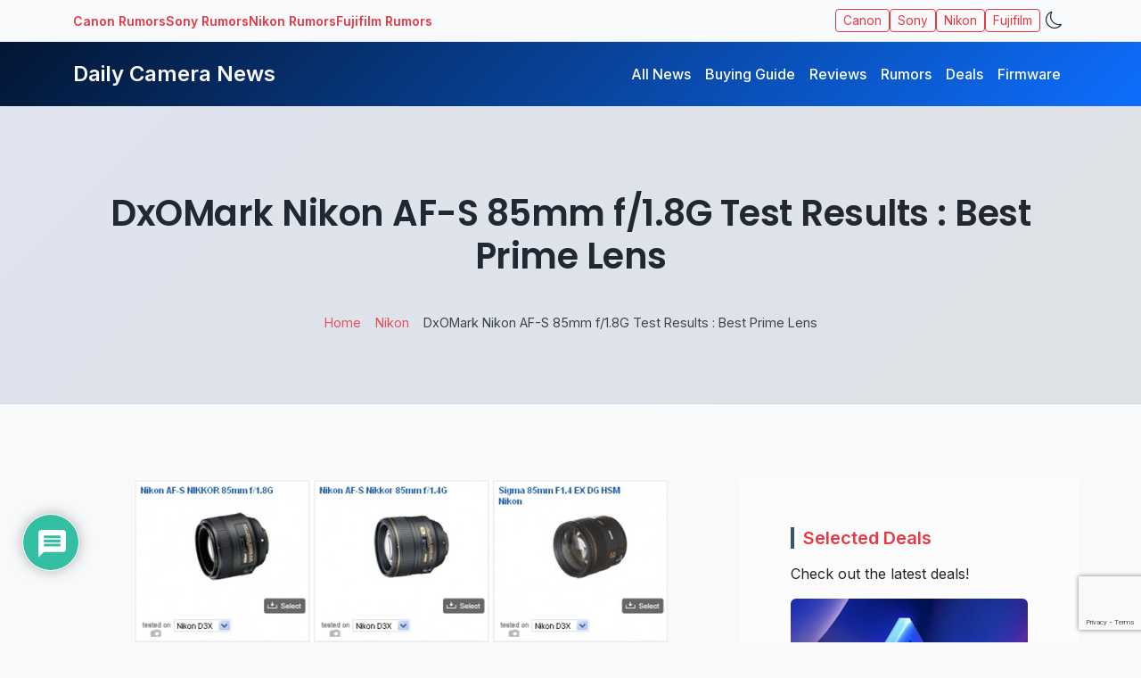

--- FILE ---
content_type: text/html; charset=utf-8
request_url: https://www.google.com/recaptcha/api2/anchor?ar=1&k=6LfIl-IpAAAAANCVLoh5DYM-bMSVPXDH6mlRdmvQ&co=aHR0cHM6Ly93d3cuZGFpbHljYW1lcmFuZXdzLmNvbTo0NDM.&hl=en&v=PoyoqOPhxBO7pBk68S4YbpHZ&size=invisible&anchor-ms=20000&execute-ms=30000&cb=3acs00iahuq7
body_size: 48485
content:
<!DOCTYPE HTML><html dir="ltr" lang="en"><head><meta http-equiv="Content-Type" content="text/html; charset=UTF-8">
<meta http-equiv="X-UA-Compatible" content="IE=edge">
<title>reCAPTCHA</title>
<style type="text/css">
/* cyrillic-ext */
@font-face {
  font-family: 'Roboto';
  font-style: normal;
  font-weight: 400;
  font-stretch: 100%;
  src: url(//fonts.gstatic.com/s/roboto/v48/KFO7CnqEu92Fr1ME7kSn66aGLdTylUAMa3GUBHMdazTgWw.woff2) format('woff2');
  unicode-range: U+0460-052F, U+1C80-1C8A, U+20B4, U+2DE0-2DFF, U+A640-A69F, U+FE2E-FE2F;
}
/* cyrillic */
@font-face {
  font-family: 'Roboto';
  font-style: normal;
  font-weight: 400;
  font-stretch: 100%;
  src: url(//fonts.gstatic.com/s/roboto/v48/KFO7CnqEu92Fr1ME7kSn66aGLdTylUAMa3iUBHMdazTgWw.woff2) format('woff2');
  unicode-range: U+0301, U+0400-045F, U+0490-0491, U+04B0-04B1, U+2116;
}
/* greek-ext */
@font-face {
  font-family: 'Roboto';
  font-style: normal;
  font-weight: 400;
  font-stretch: 100%;
  src: url(//fonts.gstatic.com/s/roboto/v48/KFO7CnqEu92Fr1ME7kSn66aGLdTylUAMa3CUBHMdazTgWw.woff2) format('woff2');
  unicode-range: U+1F00-1FFF;
}
/* greek */
@font-face {
  font-family: 'Roboto';
  font-style: normal;
  font-weight: 400;
  font-stretch: 100%;
  src: url(//fonts.gstatic.com/s/roboto/v48/KFO7CnqEu92Fr1ME7kSn66aGLdTylUAMa3-UBHMdazTgWw.woff2) format('woff2');
  unicode-range: U+0370-0377, U+037A-037F, U+0384-038A, U+038C, U+038E-03A1, U+03A3-03FF;
}
/* math */
@font-face {
  font-family: 'Roboto';
  font-style: normal;
  font-weight: 400;
  font-stretch: 100%;
  src: url(//fonts.gstatic.com/s/roboto/v48/KFO7CnqEu92Fr1ME7kSn66aGLdTylUAMawCUBHMdazTgWw.woff2) format('woff2');
  unicode-range: U+0302-0303, U+0305, U+0307-0308, U+0310, U+0312, U+0315, U+031A, U+0326-0327, U+032C, U+032F-0330, U+0332-0333, U+0338, U+033A, U+0346, U+034D, U+0391-03A1, U+03A3-03A9, U+03B1-03C9, U+03D1, U+03D5-03D6, U+03F0-03F1, U+03F4-03F5, U+2016-2017, U+2034-2038, U+203C, U+2040, U+2043, U+2047, U+2050, U+2057, U+205F, U+2070-2071, U+2074-208E, U+2090-209C, U+20D0-20DC, U+20E1, U+20E5-20EF, U+2100-2112, U+2114-2115, U+2117-2121, U+2123-214F, U+2190, U+2192, U+2194-21AE, U+21B0-21E5, U+21F1-21F2, U+21F4-2211, U+2213-2214, U+2216-22FF, U+2308-230B, U+2310, U+2319, U+231C-2321, U+2336-237A, U+237C, U+2395, U+239B-23B7, U+23D0, U+23DC-23E1, U+2474-2475, U+25AF, U+25B3, U+25B7, U+25BD, U+25C1, U+25CA, U+25CC, U+25FB, U+266D-266F, U+27C0-27FF, U+2900-2AFF, U+2B0E-2B11, U+2B30-2B4C, U+2BFE, U+3030, U+FF5B, U+FF5D, U+1D400-1D7FF, U+1EE00-1EEFF;
}
/* symbols */
@font-face {
  font-family: 'Roboto';
  font-style: normal;
  font-weight: 400;
  font-stretch: 100%;
  src: url(//fonts.gstatic.com/s/roboto/v48/KFO7CnqEu92Fr1ME7kSn66aGLdTylUAMaxKUBHMdazTgWw.woff2) format('woff2');
  unicode-range: U+0001-000C, U+000E-001F, U+007F-009F, U+20DD-20E0, U+20E2-20E4, U+2150-218F, U+2190, U+2192, U+2194-2199, U+21AF, U+21E6-21F0, U+21F3, U+2218-2219, U+2299, U+22C4-22C6, U+2300-243F, U+2440-244A, U+2460-24FF, U+25A0-27BF, U+2800-28FF, U+2921-2922, U+2981, U+29BF, U+29EB, U+2B00-2BFF, U+4DC0-4DFF, U+FFF9-FFFB, U+10140-1018E, U+10190-1019C, U+101A0, U+101D0-101FD, U+102E0-102FB, U+10E60-10E7E, U+1D2C0-1D2D3, U+1D2E0-1D37F, U+1F000-1F0FF, U+1F100-1F1AD, U+1F1E6-1F1FF, U+1F30D-1F30F, U+1F315, U+1F31C, U+1F31E, U+1F320-1F32C, U+1F336, U+1F378, U+1F37D, U+1F382, U+1F393-1F39F, U+1F3A7-1F3A8, U+1F3AC-1F3AF, U+1F3C2, U+1F3C4-1F3C6, U+1F3CA-1F3CE, U+1F3D4-1F3E0, U+1F3ED, U+1F3F1-1F3F3, U+1F3F5-1F3F7, U+1F408, U+1F415, U+1F41F, U+1F426, U+1F43F, U+1F441-1F442, U+1F444, U+1F446-1F449, U+1F44C-1F44E, U+1F453, U+1F46A, U+1F47D, U+1F4A3, U+1F4B0, U+1F4B3, U+1F4B9, U+1F4BB, U+1F4BF, U+1F4C8-1F4CB, U+1F4D6, U+1F4DA, U+1F4DF, U+1F4E3-1F4E6, U+1F4EA-1F4ED, U+1F4F7, U+1F4F9-1F4FB, U+1F4FD-1F4FE, U+1F503, U+1F507-1F50B, U+1F50D, U+1F512-1F513, U+1F53E-1F54A, U+1F54F-1F5FA, U+1F610, U+1F650-1F67F, U+1F687, U+1F68D, U+1F691, U+1F694, U+1F698, U+1F6AD, U+1F6B2, U+1F6B9-1F6BA, U+1F6BC, U+1F6C6-1F6CF, U+1F6D3-1F6D7, U+1F6E0-1F6EA, U+1F6F0-1F6F3, U+1F6F7-1F6FC, U+1F700-1F7FF, U+1F800-1F80B, U+1F810-1F847, U+1F850-1F859, U+1F860-1F887, U+1F890-1F8AD, U+1F8B0-1F8BB, U+1F8C0-1F8C1, U+1F900-1F90B, U+1F93B, U+1F946, U+1F984, U+1F996, U+1F9E9, U+1FA00-1FA6F, U+1FA70-1FA7C, U+1FA80-1FA89, U+1FA8F-1FAC6, U+1FACE-1FADC, U+1FADF-1FAE9, U+1FAF0-1FAF8, U+1FB00-1FBFF;
}
/* vietnamese */
@font-face {
  font-family: 'Roboto';
  font-style: normal;
  font-weight: 400;
  font-stretch: 100%;
  src: url(//fonts.gstatic.com/s/roboto/v48/KFO7CnqEu92Fr1ME7kSn66aGLdTylUAMa3OUBHMdazTgWw.woff2) format('woff2');
  unicode-range: U+0102-0103, U+0110-0111, U+0128-0129, U+0168-0169, U+01A0-01A1, U+01AF-01B0, U+0300-0301, U+0303-0304, U+0308-0309, U+0323, U+0329, U+1EA0-1EF9, U+20AB;
}
/* latin-ext */
@font-face {
  font-family: 'Roboto';
  font-style: normal;
  font-weight: 400;
  font-stretch: 100%;
  src: url(//fonts.gstatic.com/s/roboto/v48/KFO7CnqEu92Fr1ME7kSn66aGLdTylUAMa3KUBHMdazTgWw.woff2) format('woff2');
  unicode-range: U+0100-02BA, U+02BD-02C5, U+02C7-02CC, U+02CE-02D7, U+02DD-02FF, U+0304, U+0308, U+0329, U+1D00-1DBF, U+1E00-1E9F, U+1EF2-1EFF, U+2020, U+20A0-20AB, U+20AD-20C0, U+2113, U+2C60-2C7F, U+A720-A7FF;
}
/* latin */
@font-face {
  font-family: 'Roboto';
  font-style: normal;
  font-weight: 400;
  font-stretch: 100%;
  src: url(//fonts.gstatic.com/s/roboto/v48/KFO7CnqEu92Fr1ME7kSn66aGLdTylUAMa3yUBHMdazQ.woff2) format('woff2');
  unicode-range: U+0000-00FF, U+0131, U+0152-0153, U+02BB-02BC, U+02C6, U+02DA, U+02DC, U+0304, U+0308, U+0329, U+2000-206F, U+20AC, U+2122, U+2191, U+2193, U+2212, U+2215, U+FEFF, U+FFFD;
}
/* cyrillic-ext */
@font-face {
  font-family: 'Roboto';
  font-style: normal;
  font-weight: 500;
  font-stretch: 100%;
  src: url(//fonts.gstatic.com/s/roboto/v48/KFO7CnqEu92Fr1ME7kSn66aGLdTylUAMa3GUBHMdazTgWw.woff2) format('woff2');
  unicode-range: U+0460-052F, U+1C80-1C8A, U+20B4, U+2DE0-2DFF, U+A640-A69F, U+FE2E-FE2F;
}
/* cyrillic */
@font-face {
  font-family: 'Roboto';
  font-style: normal;
  font-weight: 500;
  font-stretch: 100%;
  src: url(//fonts.gstatic.com/s/roboto/v48/KFO7CnqEu92Fr1ME7kSn66aGLdTylUAMa3iUBHMdazTgWw.woff2) format('woff2');
  unicode-range: U+0301, U+0400-045F, U+0490-0491, U+04B0-04B1, U+2116;
}
/* greek-ext */
@font-face {
  font-family: 'Roboto';
  font-style: normal;
  font-weight: 500;
  font-stretch: 100%;
  src: url(//fonts.gstatic.com/s/roboto/v48/KFO7CnqEu92Fr1ME7kSn66aGLdTylUAMa3CUBHMdazTgWw.woff2) format('woff2');
  unicode-range: U+1F00-1FFF;
}
/* greek */
@font-face {
  font-family: 'Roboto';
  font-style: normal;
  font-weight: 500;
  font-stretch: 100%;
  src: url(//fonts.gstatic.com/s/roboto/v48/KFO7CnqEu92Fr1ME7kSn66aGLdTylUAMa3-UBHMdazTgWw.woff2) format('woff2');
  unicode-range: U+0370-0377, U+037A-037F, U+0384-038A, U+038C, U+038E-03A1, U+03A3-03FF;
}
/* math */
@font-face {
  font-family: 'Roboto';
  font-style: normal;
  font-weight: 500;
  font-stretch: 100%;
  src: url(//fonts.gstatic.com/s/roboto/v48/KFO7CnqEu92Fr1ME7kSn66aGLdTylUAMawCUBHMdazTgWw.woff2) format('woff2');
  unicode-range: U+0302-0303, U+0305, U+0307-0308, U+0310, U+0312, U+0315, U+031A, U+0326-0327, U+032C, U+032F-0330, U+0332-0333, U+0338, U+033A, U+0346, U+034D, U+0391-03A1, U+03A3-03A9, U+03B1-03C9, U+03D1, U+03D5-03D6, U+03F0-03F1, U+03F4-03F5, U+2016-2017, U+2034-2038, U+203C, U+2040, U+2043, U+2047, U+2050, U+2057, U+205F, U+2070-2071, U+2074-208E, U+2090-209C, U+20D0-20DC, U+20E1, U+20E5-20EF, U+2100-2112, U+2114-2115, U+2117-2121, U+2123-214F, U+2190, U+2192, U+2194-21AE, U+21B0-21E5, U+21F1-21F2, U+21F4-2211, U+2213-2214, U+2216-22FF, U+2308-230B, U+2310, U+2319, U+231C-2321, U+2336-237A, U+237C, U+2395, U+239B-23B7, U+23D0, U+23DC-23E1, U+2474-2475, U+25AF, U+25B3, U+25B7, U+25BD, U+25C1, U+25CA, U+25CC, U+25FB, U+266D-266F, U+27C0-27FF, U+2900-2AFF, U+2B0E-2B11, U+2B30-2B4C, U+2BFE, U+3030, U+FF5B, U+FF5D, U+1D400-1D7FF, U+1EE00-1EEFF;
}
/* symbols */
@font-face {
  font-family: 'Roboto';
  font-style: normal;
  font-weight: 500;
  font-stretch: 100%;
  src: url(//fonts.gstatic.com/s/roboto/v48/KFO7CnqEu92Fr1ME7kSn66aGLdTylUAMaxKUBHMdazTgWw.woff2) format('woff2');
  unicode-range: U+0001-000C, U+000E-001F, U+007F-009F, U+20DD-20E0, U+20E2-20E4, U+2150-218F, U+2190, U+2192, U+2194-2199, U+21AF, U+21E6-21F0, U+21F3, U+2218-2219, U+2299, U+22C4-22C6, U+2300-243F, U+2440-244A, U+2460-24FF, U+25A0-27BF, U+2800-28FF, U+2921-2922, U+2981, U+29BF, U+29EB, U+2B00-2BFF, U+4DC0-4DFF, U+FFF9-FFFB, U+10140-1018E, U+10190-1019C, U+101A0, U+101D0-101FD, U+102E0-102FB, U+10E60-10E7E, U+1D2C0-1D2D3, U+1D2E0-1D37F, U+1F000-1F0FF, U+1F100-1F1AD, U+1F1E6-1F1FF, U+1F30D-1F30F, U+1F315, U+1F31C, U+1F31E, U+1F320-1F32C, U+1F336, U+1F378, U+1F37D, U+1F382, U+1F393-1F39F, U+1F3A7-1F3A8, U+1F3AC-1F3AF, U+1F3C2, U+1F3C4-1F3C6, U+1F3CA-1F3CE, U+1F3D4-1F3E0, U+1F3ED, U+1F3F1-1F3F3, U+1F3F5-1F3F7, U+1F408, U+1F415, U+1F41F, U+1F426, U+1F43F, U+1F441-1F442, U+1F444, U+1F446-1F449, U+1F44C-1F44E, U+1F453, U+1F46A, U+1F47D, U+1F4A3, U+1F4B0, U+1F4B3, U+1F4B9, U+1F4BB, U+1F4BF, U+1F4C8-1F4CB, U+1F4D6, U+1F4DA, U+1F4DF, U+1F4E3-1F4E6, U+1F4EA-1F4ED, U+1F4F7, U+1F4F9-1F4FB, U+1F4FD-1F4FE, U+1F503, U+1F507-1F50B, U+1F50D, U+1F512-1F513, U+1F53E-1F54A, U+1F54F-1F5FA, U+1F610, U+1F650-1F67F, U+1F687, U+1F68D, U+1F691, U+1F694, U+1F698, U+1F6AD, U+1F6B2, U+1F6B9-1F6BA, U+1F6BC, U+1F6C6-1F6CF, U+1F6D3-1F6D7, U+1F6E0-1F6EA, U+1F6F0-1F6F3, U+1F6F7-1F6FC, U+1F700-1F7FF, U+1F800-1F80B, U+1F810-1F847, U+1F850-1F859, U+1F860-1F887, U+1F890-1F8AD, U+1F8B0-1F8BB, U+1F8C0-1F8C1, U+1F900-1F90B, U+1F93B, U+1F946, U+1F984, U+1F996, U+1F9E9, U+1FA00-1FA6F, U+1FA70-1FA7C, U+1FA80-1FA89, U+1FA8F-1FAC6, U+1FACE-1FADC, U+1FADF-1FAE9, U+1FAF0-1FAF8, U+1FB00-1FBFF;
}
/* vietnamese */
@font-face {
  font-family: 'Roboto';
  font-style: normal;
  font-weight: 500;
  font-stretch: 100%;
  src: url(//fonts.gstatic.com/s/roboto/v48/KFO7CnqEu92Fr1ME7kSn66aGLdTylUAMa3OUBHMdazTgWw.woff2) format('woff2');
  unicode-range: U+0102-0103, U+0110-0111, U+0128-0129, U+0168-0169, U+01A0-01A1, U+01AF-01B0, U+0300-0301, U+0303-0304, U+0308-0309, U+0323, U+0329, U+1EA0-1EF9, U+20AB;
}
/* latin-ext */
@font-face {
  font-family: 'Roboto';
  font-style: normal;
  font-weight: 500;
  font-stretch: 100%;
  src: url(//fonts.gstatic.com/s/roboto/v48/KFO7CnqEu92Fr1ME7kSn66aGLdTylUAMa3KUBHMdazTgWw.woff2) format('woff2');
  unicode-range: U+0100-02BA, U+02BD-02C5, U+02C7-02CC, U+02CE-02D7, U+02DD-02FF, U+0304, U+0308, U+0329, U+1D00-1DBF, U+1E00-1E9F, U+1EF2-1EFF, U+2020, U+20A0-20AB, U+20AD-20C0, U+2113, U+2C60-2C7F, U+A720-A7FF;
}
/* latin */
@font-face {
  font-family: 'Roboto';
  font-style: normal;
  font-weight: 500;
  font-stretch: 100%;
  src: url(//fonts.gstatic.com/s/roboto/v48/KFO7CnqEu92Fr1ME7kSn66aGLdTylUAMa3yUBHMdazQ.woff2) format('woff2');
  unicode-range: U+0000-00FF, U+0131, U+0152-0153, U+02BB-02BC, U+02C6, U+02DA, U+02DC, U+0304, U+0308, U+0329, U+2000-206F, U+20AC, U+2122, U+2191, U+2193, U+2212, U+2215, U+FEFF, U+FFFD;
}
/* cyrillic-ext */
@font-face {
  font-family: 'Roboto';
  font-style: normal;
  font-weight: 900;
  font-stretch: 100%;
  src: url(//fonts.gstatic.com/s/roboto/v48/KFO7CnqEu92Fr1ME7kSn66aGLdTylUAMa3GUBHMdazTgWw.woff2) format('woff2');
  unicode-range: U+0460-052F, U+1C80-1C8A, U+20B4, U+2DE0-2DFF, U+A640-A69F, U+FE2E-FE2F;
}
/* cyrillic */
@font-face {
  font-family: 'Roboto';
  font-style: normal;
  font-weight: 900;
  font-stretch: 100%;
  src: url(//fonts.gstatic.com/s/roboto/v48/KFO7CnqEu92Fr1ME7kSn66aGLdTylUAMa3iUBHMdazTgWw.woff2) format('woff2');
  unicode-range: U+0301, U+0400-045F, U+0490-0491, U+04B0-04B1, U+2116;
}
/* greek-ext */
@font-face {
  font-family: 'Roboto';
  font-style: normal;
  font-weight: 900;
  font-stretch: 100%;
  src: url(//fonts.gstatic.com/s/roboto/v48/KFO7CnqEu92Fr1ME7kSn66aGLdTylUAMa3CUBHMdazTgWw.woff2) format('woff2');
  unicode-range: U+1F00-1FFF;
}
/* greek */
@font-face {
  font-family: 'Roboto';
  font-style: normal;
  font-weight: 900;
  font-stretch: 100%;
  src: url(//fonts.gstatic.com/s/roboto/v48/KFO7CnqEu92Fr1ME7kSn66aGLdTylUAMa3-UBHMdazTgWw.woff2) format('woff2');
  unicode-range: U+0370-0377, U+037A-037F, U+0384-038A, U+038C, U+038E-03A1, U+03A3-03FF;
}
/* math */
@font-face {
  font-family: 'Roboto';
  font-style: normal;
  font-weight: 900;
  font-stretch: 100%;
  src: url(//fonts.gstatic.com/s/roboto/v48/KFO7CnqEu92Fr1ME7kSn66aGLdTylUAMawCUBHMdazTgWw.woff2) format('woff2');
  unicode-range: U+0302-0303, U+0305, U+0307-0308, U+0310, U+0312, U+0315, U+031A, U+0326-0327, U+032C, U+032F-0330, U+0332-0333, U+0338, U+033A, U+0346, U+034D, U+0391-03A1, U+03A3-03A9, U+03B1-03C9, U+03D1, U+03D5-03D6, U+03F0-03F1, U+03F4-03F5, U+2016-2017, U+2034-2038, U+203C, U+2040, U+2043, U+2047, U+2050, U+2057, U+205F, U+2070-2071, U+2074-208E, U+2090-209C, U+20D0-20DC, U+20E1, U+20E5-20EF, U+2100-2112, U+2114-2115, U+2117-2121, U+2123-214F, U+2190, U+2192, U+2194-21AE, U+21B0-21E5, U+21F1-21F2, U+21F4-2211, U+2213-2214, U+2216-22FF, U+2308-230B, U+2310, U+2319, U+231C-2321, U+2336-237A, U+237C, U+2395, U+239B-23B7, U+23D0, U+23DC-23E1, U+2474-2475, U+25AF, U+25B3, U+25B7, U+25BD, U+25C1, U+25CA, U+25CC, U+25FB, U+266D-266F, U+27C0-27FF, U+2900-2AFF, U+2B0E-2B11, U+2B30-2B4C, U+2BFE, U+3030, U+FF5B, U+FF5D, U+1D400-1D7FF, U+1EE00-1EEFF;
}
/* symbols */
@font-face {
  font-family: 'Roboto';
  font-style: normal;
  font-weight: 900;
  font-stretch: 100%;
  src: url(//fonts.gstatic.com/s/roboto/v48/KFO7CnqEu92Fr1ME7kSn66aGLdTylUAMaxKUBHMdazTgWw.woff2) format('woff2');
  unicode-range: U+0001-000C, U+000E-001F, U+007F-009F, U+20DD-20E0, U+20E2-20E4, U+2150-218F, U+2190, U+2192, U+2194-2199, U+21AF, U+21E6-21F0, U+21F3, U+2218-2219, U+2299, U+22C4-22C6, U+2300-243F, U+2440-244A, U+2460-24FF, U+25A0-27BF, U+2800-28FF, U+2921-2922, U+2981, U+29BF, U+29EB, U+2B00-2BFF, U+4DC0-4DFF, U+FFF9-FFFB, U+10140-1018E, U+10190-1019C, U+101A0, U+101D0-101FD, U+102E0-102FB, U+10E60-10E7E, U+1D2C0-1D2D3, U+1D2E0-1D37F, U+1F000-1F0FF, U+1F100-1F1AD, U+1F1E6-1F1FF, U+1F30D-1F30F, U+1F315, U+1F31C, U+1F31E, U+1F320-1F32C, U+1F336, U+1F378, U+1F37D, U+1F382, U+1F393-1F39F, U+1F3A7-1F3A8, U+1F3AC-1F3AF, U+1F3C2, U+1F3C4-1F3C6, U+1F3CA-1F3CE, U+1F3D4-1F3E0, U+1F3ED, U+1F3F1-1F3F3, U+1F3F5-1F3F7, U+1F408, U+1F415, U+1F41F, U+1F426, U+1F43F, U+1F441-1F442, U+1F444, U+1F446-1F449, U+1F44C-1F44E, U+1F453, U+1F46A, U+1F47D, U+1F4A3, U+1F4B0, U+1F4B3, U+1F4B9, U+1F4BB, U+1F4BF, U+1F4C8-1F4CB, U+1F4D6, U+1F4DA, U+1F4DF, U+1F4E3-1F4E6, U+1F4EA-1F4ED, U+1F4F7, U+1F4F9-1F4FB, U+1F4FD-1F4FE, U+1F503, U+1F507-1F50B, U+1F50D, U+1F512-1F513, U+1F53E-1F54A, U+1F54F-1F5FA, U+1F610, U+1F650-1F67F, U+1F687, U+1F68D, U+1F691, U+1F694, U+1F698, U+1F6AD, U+1F6B2, U+1F6B9-1F6BA, U+1F6BC, U+1F6C6-1F6CF, U+1F6D3-1F6D7, U+1F6E0-1F6EA, U+1F6F0-1F6F3, U+1F6F7-1F6FC, U+1F700-1F7FF, U+1F800-1F80B, U+1F810-1F847, U+1F850-1F859, U+1F860-1F887, U+1F890-1F8AD, U+1F8B0-1F8BB, U+1F8C0-1F8C1, U+1F900-1F90B, U+1F93B, U+1F946, U+1F984, U+1F996, U+1F9E9, U+1FA00-1FA6F, U+1FA70-1FA7C, U+1FA80-1FA89, U+1FA8F-1FAC6, U+1FACE-1FADC, U+1FADF-1FAE9, U+1FAF0-1FAF8, U+1FB00-1FBFF;
}
/* vietnamese */
@font-face {
  font-family: 'Roboto';
  font-style: normal;
  font-weight: 900;
  font-stretch: 100%;
  src: url(//fonts.gstatic.com/s/roboto/v48/KFO7CnqEu92Fr1ME7kSn66aGLdTylUAMa3OUBHMdazTgWw.woff2) format('woff2');
  unicode-range: U+0102-0103, U+0110-0111, U+0128-0129, U+0168-0169, U+01A0-01A1, U+01AF-01B0, U+0300-0301, U+0303-0304, U+0308-0309, U+0323, U+0329, U+1EA0-1EF9, U+20AB;
}
/* latin-ext */
@font-face {
  font-family: 'Roboto';
  font-style: normal;
  font-weight: 900;
  font-stretch: 100%;
  src: url(//fonts.gstatic.com/s/roboto/v48/KFO7CnqEu92Fr1ME7kSn66aGLdTylUAMa3KUBHMdazTgWw.woff2) format('woff2');
  unicode-range: U+0100-02BA, U+02BD-02C5, U+02C7-02CC, U+02CE-02D7, U+02DD-02FF, U+0304, U+0308, U+0329, U+1D00-1DBF, U+1E00-1E9F, U+1EF2-1EFF, U+2020, U+20A0-20AB, U+20AD-20C0, U+2113, U+2C60-2C7F, U+A720-A7FF;
}
/* latin */
@font-face {
  font-family: 'Roboto';
  font-style: normal;
  font-weight: 900;
  font-stretch: 100%;
  src: url(//fonts.gstatic.com/s/roboto/v48/KFO7CnqEu92Fr1ME7kSn66aGLdTylUAMa3yUBHMdazQ.woff2) format('woff2');
  unicode-range: U+0000-00FF, U+0131, U+0152-0153, U+02BB-02BC, U+02C6, U+02DA, U+02DC, U+0304, U+0308, U+0329, U+2000-206F, U+20AC, U+2122, U+2191, U+2193, U+2212, U+2215, U+FEFF, U+FFFD;
}

</style>
<link rel="stylesheet" type="text/css" href="https://www.gstatic.com/recaptcha/releases/PoyoqOPhxBO7pBk68S4YbpHZ/styles__ltr.css">
<script nonce="HvPqSu-cH9_oZEubMsObwA" type="text/javascript">window['__recaptcha_api'] = 'https://www.google.com/recaptcha/api2/';</script>
<script type="text/javascript" src="https://www.gstatic.com/recaptcha/releases/PoyoqOPhxBO7pBk68S4YbpHZ/recaptcha__en.js" nonce="HvPqSu-cH9_oZEubMsObwA">
      
    </script></head>
<body><div id="rc-anchor-alert" class="rc-anchor-alert"></div>
<input type="hidden" id="recaptcha-token" value="[base64]">
<script type="text/javascript" nonce="HvPqSu-cH9_oZEubMsObwA">
      recaptcha.anchor.Main.init("[\x22ainput\x22,[\x22bgdata\x22,\x22\x22,\[base64]/[base64]/UltIKytdPWE6KGE8MjA0OD9SW0grK109YT4+NnwxOTI6KChhJjY0NTEyKT09NTUyOTYmJnErMTxoLmxlbmd0aCYmKGguY2hhckNvZGVBdChxKzEpJjY0NTEyKT09NTYzMjA/[base64]/MjU1OlI/[base64]/[base64]/[base64]/[base64]/[base64]/[base64]/[base64]/[base64]/[base64]/[base64]\x22,\[base64]\x22,\x22w5rCpcOwCsK4w6TCsyXCpTnCrG8JXsKbXgkow4vClSFyUcO2wp3CoWLDvR04wrN6wp0XF0HCjHTDuUHDqBnDi1LDgi/CtMO+wrwpw7ZQw7/[base64]/Ch8KjeMKrw7nCkcK7OcK6wprCm8OoQMOYSsKyw4jDkMOLwqciw5cnwpXDpn0FwpLCnQTDo8KFwqJYw7TCrMOSXULCmMOxGTXDvWvCq8KyLDPCgMOPw6/DrlQJwqZvw7FjMsK1AF9FfiUiw6djwrPDiD8/QcOvOMKNe8O/w7XCpMOZNwbCmMO6SsKAB8K5woIRw7t9wo7CtsOlw79gwpDDmsKewq8XwobDo2rCki8OwpE0wpFXw4zDtjRUZsK/w6nDusOUQkgDS8KNw6t3w5LCl2U0wrHDmMOwwrbCvMK1wp7Cq8KTBsK7wqx+wrI9wq1iw5nCvjgcw6bCvQrDgXTDoBtvUcOCwp1Ow7QTAcO5wrbDpsKVdzPCvC8IcRzCvMORMMKnwpbDnCbCl3E0QcK/w7tBw5pKOBsTw4zDiMKcYcOAXMKUwpJpwrnDnGHDksKuBCbDpwzCocOEw6VhBTrDg0NKwo4Rw6UINFzDosOgw7J/Ik7CjsK/QAzDtlwYwoDCkCLCp2nDtAsowqvDuQvDrD59EGhlw6bCjC/CvMKDaQNSaMOVDWfCp8O/w6XDmDbCncKmYGlPw6JFwqNLXRjCtDHDncOvw747w6bCqSvDgAhGwofDgwllPngwwosvworDoMOTw4M2w5diW8OMekwIPQJSQmnCu8KQw4APwoIfw7TDhsOnOcKqb8KeJV/Cu2HDksOlfw0fOXxew5lUBW7DrsKcQ8K/[base64]/Cj3DDhMOXwrtKBcKvL3bCtCfDpMOBw5jDmsK/dyfCh8K2FT3CrkoZRMOAwovDmcKRw5o/A1dbVl3CtsKMw4YoQsOzJHnDtsKrVkLCscO5w452VsKJOsKsY8KOLMKBwrRPwr3ClVkuwo16w5jDoD5FwqTCnUo9wrrDh1F4JMOpwqt0w5vDmH7CjUERwpHCocONw7bCt8Kmw7x2NX1EbEDCsBF7ccKTT1fDqsK/[base64]/wpIoXy/DpMK8wrnDlwMVeVPCnsOCV8KhwqFxwqrDo3hxJMOiCsKpTmbCqHcpD0/DqmPDkcOhwoQ3ZMKxRMKDw6pMIsKvDMOJw5rCtVzCocOKw4wtecOOamsGEsOdw5HCj8O/[base64]/[base64]/CicOdWcKWwr5VEcK/[base64]/Dn8KTw4TCs2NrYTLDuTMKNcOdVTF7WxnDoX/[base64]/b8OTwqzCn8KvwpLCs3HChsOKWsK4HMKowq7DqGVdT390W8OUTcKGA8KfwrTCjMOKw4kLw6BpwrPCkSIpwq7CpHnDplDCmB3CmGcuw7PDncK8DsKUwp1nbhg5wr7CtcO7NnbCoG5RwoUPw6lgNMKYe0w2E8K0KT/DmxtmwpMCwo3DvMOXYMKaNsOhwr55w6/CqMKaYMKoDMK9TcK6B2kkwoHCg8KEDV3Cp2zDosKGBgQAdRcqKCnCucOVBsOrw5hKEMKXw5xkAX/CsA3CknTCnVDCkcOoTj3Do8OcE8KvwrA4YcKiDErCvsKJNj5mf8KDITQxw4hAYMKyRwrDv8OywpLCuBM1WcKSVg4YwrxRw5fCqsOHTsKEYsONw6p4wo3DgMKVw4nDkFM4WMOawopHwrXDqngmw6HDuzvCksKvwrYlwrfDuVHDs2s6w4spV8Ktwq/DkkXDisK0w6nDhMOFw45OO8OMwpViE8K/csO0eMKWwp/CqDVow4MLblEKGEQ+TjLDrsK8Lx/DjMOZX8Opw6DCozfDjMKodBN6H8O2GhMvYcO+Ew7Dkg8nMsOlw5LCssKXLVfDrW7DscOYwprCo8Kqf8Ktw4PDvgDCvsK+w6xnwpghNg7DmTcmwr15wrUdBh1SwqrCrcK6EcOCf3zDoWUhwq/DhsOYw7DDgkFjw6jDisKwV8KRdxJWYB7CsD02PsK3wp3DjhMBKmAjeUfCuxDDsDMxwrUGOXnDoSHDuWMGMsOqw5LDgmfCgcOPHEQfwrQ6e0tCwr/CiMK+w6Akw4Imw71HwpPDjhURfm3Cj0k4UsKTBMKOwqzDoDjDgDvCpT1+dcKowrtVDhbCvMOhwrbCiAPCvMOWw7/Dt0QpATvDuC3DncK1w6FRw4/[base64]/BMKlIMKudF7DqcK8FBkpw4YZwojCmsKYdnHCmMONQ8ODXsKLW8OUb8K5KsOhwpPChApcwpMmeMOxPcKCw69Ewo5Zf8O/X8KRe8OtN8Oew64hB2PCugbCrcONwpTCs8OjaMKmw7rDmMKOw798DMK0IsO7w48zwrFuw6p6wp56wpHDjsOmw5nDtWNbQ8K/CcKKw69mwoLCrsKSw7g7fDJ6w4PDpUdrHArCnn0fHsKbwrthwpDCnRJRworDihDDvcOKwrnDisOPw6jCnsK7wrxKTMK8eyHCqsO8GMK3YcKhwpkJw5fDlk0gwqzDr3Nbw6nDsVlnVSXDj03CjcKLwp/DqsOpwoVtEjR1w6TCocKzbMOLw6RZw6nCrMO+wqTDgMKlEcKjwr7CrUk7w48nUBQMw7cXXMOOBB0Ow7Y9woXDrX4dw5vDmsK5HS59ewnDkHbCjMKIw7vDjMKdwoIUEhd6wo7DuSPCgsKLWEZNwoPCnMKzw4weMQYrw6LDmkHCrsKQwpFzT8K1WsKLwp/Drm3Dq8OOwodCwp80AMOow54JTcKRw7vCssK7wpDDqWnDlsKdwohgwr5Sw5BVY8Kew7VOw6jDiSxoXx3Dm8Oww7YKWxcnw4DDmCrCksKMw5kKw5rCtmnDlgs/eGXDuArDpjl4b0jDsBTCuMKnwqrCusKRw5sUTsOJWcOBw6jCji3DlVDDmSPDrkHCuX/Ck8KowqBGwoxew4JITB/CqMOTwpvDusKEw6XCm3zDgcOBw7ZDIS4/wqkmw58jdV7Cl8OAw7Z3w4tkKEvDsMO6b8OgbkABw7NOO0HDg8Kaw5rDjsKcQl/CpVrCg8K2K8KvGcKDw7TCp8KCBUlswr7CocKUDcKWBzXDvEnCrMOSw6MXOlzDhBvCgsOIw5vDuWgLb8OpwpgnwroywrkrOT9dEjggw63DjAQUNcKDwoFTwqVZw6vCoMOAw43Dt2g9wpZWwpxmNhF9wqdYw4c9w73DjUozwr/[base64]/CkFBqwqfDicKuw5LCu8O9LmXCigbDrwbDklZqOcKEIDZlw7HCocOgFMKGE2s/[base64]/Ds3zCrA3DusKgPsOcwpksdwTChzvDlQDCmj3Dh0Akwogbwr9Xw7XDnyHCkBfCn8O9JVrCqmrDkcKUEsKaJCtvFCTDp0QpwofCnMKcw7vCjMOKw77Dq33CoGHDjCHDl2XCkcKXBcKewrwQwpxfL297wqbComFhw4Y9HHlsw5R3JMKKFC/CgXtmwpgHVcKVAsKqwos/w6DDkMO2fcOyNMOdDSQNw7LDicKLTFpdA8KNwqw1woXDpi7Ds3TDnsKcwoowUjIlXF8/wqZHw7ANw4hVwqF5blIqNTfColoCw5l7woVxwqPCt8ORw4TCojPCj8KYSyfDrBLChsKxwoB4w5IafDTCn8KdNDp1aWRMCTLDq2ttw7TClMO9ZMOBW8OrHBUjw4l4wr/DjcOdw6prLsKSw4lsVcOPwoxHw5UMfSo1w6PDk8OcwrfDp8O9I8OXw7VJwrnDlcOXwqp9wqwzwrHCr3ILb1zDrMKfR8K5w6teTsOPesKrZC/DosOBNGkCw5rCisKLRcO5FGnDozfCt8KVZcK8H8KPesK9wo8uw5nDj04hwroAC8Ofw4zDtcKvVFMQwpPCncO1YsONa0g0w4RJSsOEw44tOcKuMcO2wqE1w6fCtlExOsK5EMO9KVnDpMKMQcOww4rCrA9VEldcHmQFGSscw6/DijtVeMOJw63Dt8Ogw4PDisO8PcO7wp3DgcOdw4TCtyJ7ccOjbSDCksOIw6sGw7vDnMOCYcKGIzXDsQ3ChEB2w6XCr8K/wqFTE0EjPMOPFHXCt8OwwoTDk3plV8O3UgTDvlxew73CuMK/bk/DpSEGw67CtCvDhyxtPBLCuBsHRBgVK8OXw7DCgTzCiMKgAUAXwqxkwr/[base64]/CqcKUNBNcOh0LWmp6w7lSw6NZwqnCrcKJwqVRwoDDvkzCg1jDoxY7WMK/LA4MDsKwTsOuwr3DoMKELkF+wqLCvcKTwr9Ew6jDm8KjQXnCo8KzbgbDsXw8wqRWdcKjZENMw5MIwqwpwrLDnhrCgwFQw6PDusKyw5JAV8OHwovChsKbwrjDplLCiCdRSDjCpMOnfhwQwr5Xwrd/w6vDuyNdPsKxan0DT3HCjcKnwpbDjkdgwp99LWsvDDI8w5BeByEYwqhXw7I3VB1cwobDrMKJw5zCvcKywoxFGMOSwqXCssOdEizDr0fCqsOhN8OscMOvw4bDisKOWCxBSnnCklgCLMO/[base64]/w7lrwrPDgH/CuMK/[base64]/[base64]/wr/DqcKHW1Ffw6vCisOaJWPChMOmN8KPDcO7w69kwq8lU8KCw4jDp8OAeMOvADXDhRrCiMOTwoUgwrlww697w4/CmlbDklHCozrDsSjDgcOoVcONwqfCgsO5w7/DkcORw6rDsxIqMcOufnLDsQg8w5nCqUZqw7tlYnfCuRHCuW/Cp8OeJsOvCsOAA8KkaBpEDlgdwo9XPsK1w57ConMOw5RYw4zDg8OPb8K7w4Bxw5fDvxfCvh41CkTDqWPCrD8dwrNiw45wZnnCpsOaw7XClsKIw6sKw67Dp8Oyw5VHwp8uZsOSCcKlPMKNasOMw6PChsKMw7PDp8KMBGIkLSdcw6zDtsK2KVDCjWhHA8O8HcOXw6/CqMKSPsOXVMOzwqLCpMOHwrvDisOLIHhOw6ZXw6k+NsKLJ8OyM8Ogw75qDMK2KXXCqn/DpMKCwohScQTCqT7Dt8K6esOeWcOUS8Oiw4FdBsOwaW9+bRHDhlzDmcK7w4V2HEjDo2Q0ZRo5DjQfPcK9wrzDtcObDcOaW2duIVfDsMKwbcObKsOfwrIhZ8Kpw7daGMKhwoIXMAUsMXUBbWE7V8OkKFfCqBzCjjgJw4Rxwp/CiMOXNE4rw7xmIcK1w6DCp8OCw7HDiMO9w5nDkcOTIsODwqlmwpXChBfDg8KJPcKLV8K6QV3DkRB3wqYiMMOyw7LCumVuw7gQQsKaHkbDtsOEw5hrwoHDmWoiw4bCqls6w6rCsiMtwqUkw6AkBE/CjsO+DsKxw4w0wpfCpMKzw5jCgWvDm8K+Y8Khw7bDrMK2W8O/[base64]/CpAnDkHLCusK0w4/CmQnDksKFwr/[base64]/w4nDgMKNRCHDmMKJbMOIw7fDtX5iwoorw4zDgMK0aEgrwrrDoB0gw7rDnArCoWYmbCnDvsORw6jCmwoOw43DvsK8d1xJw6DCsTdxwrPCugsdw7HChsKIdMKTw4hQw702RMOpHDXDrsK+Y8OpZjbCoCAVB1Z/Z2PDlHVwLH3DrsODPUk+w59KwpkTXFciJcK2wqzCtk3DgsKjSkXDvMKbLHRLwrdYwrI3ScKYTcKiwqwfwq/DqsOlw5wHw7t6wos5RjrDqWPClcKVCndzw7LCjAPCg8K7wrAiL8Opw6jDs3kNWMK+InHChsOPXcKUw5h0w6Zrw6tyw4JAEcKHWz01wpFuwofCnsO1VVEQw67Cuiw2DMK+w73CqsOTw7JSZTHCgsKMe8OrE3nDojnDlgPCkcKyCCjDqgLColHDmMKjworCjWE/DngYXyoZXMKAZ8K8w7TCrWLDgE8nwpvCkUNNY0PDpQXCj8OHwqTCsTUHQsO6w60Uw6N0w7/Du8OCw7dGXMKvA3YiwqFIwprDkcKeJHM3YnkMwph0wqIEwo3CuGnCq8KjwpQhOcKtwpbChUzDjB7DtMKVHzPDtR58FjLDh8K8RCc9byjDvsOcTiZlVMOOw6tIAsOfw5nCgBDDtlh/[base64]/Do8KsbsKNC8OLHMOQw67CiMOpwpRjw7YYw7HDuE7CjBkQfhROw6wqw7PChDhCVmEQVgBkwqlpeHtPKcOkwo3CgBDClwcKD8O9w4Vmw7k3wqbDvMOLwoIRKzfDucK0EHPDiUAMw5lXwq/[base64]/DnSA5QSkJw603wrYtKcOWIcKvNB/[base64]/[base64]/CtWMIwoRAeGsPdCHDocOMw7VEwpjDo8OpFXEWRcKvaDjCkULDq8KbQlN1GWPCmMKiGB1qZDgOw7lBw7LDpj/DksO+IMO+TmfDmsOrEXjDqMKoARAzw7TCs37DqsOAworDqMKswpdxw5LDrsOVZSPDjk3ClEQ6wo8SwrTCmitpw7fCrGTCjVtCwpHDtC4ZIcOYw7XCkSbDvz9Bwrt8w6fCtcKMw4BZOFVJDMKJKsKcLsOvwp1Zw4LCk8Kyw4c/[base64]/DgcKhw4zDn8KXw4PDixfCrmvDmsKGeMKIw4vCgsKKHsK/w7fCpD54wqtJa8KPw5NSwrNGwqLCkcKQPMKCwodswoslRnHDrsOvwpPDmxwFwpjDhsK6CsKIw5Yzwp/DglPDs8Kvw7/Cj8K3NxDDrA7Dj8O1w4IawrfCuMKDwoNNw7gyBiLDvVvCogTCucOSBsK/w4x3MBfDsMOYwqRMfSjDjsKKw4fCgw/CtcO4w7XDjcO1TGJTdsKaGizCqsOiw543KMKSw5BGwqJCw7fCtMObTDjCncK3dwUTbsO4w6xJQFJWEF3CkGnDu2gswqokwrlTBx4ZTsOUwpt+CwPCkw/DjUAcw5ZecRnCu8OLGmXDi8K4dlrClsKmwqd1ERh/[base64]/XcK/JwPDpcKPS8KQwoJeDcKSw6/[base64]/XQTCi8K6woI4QRUvw5kowqPCusKpPcKCJyEtdUDCk8KAFMKlYsOaUFI+G1LDicKqTsOHw7bDuwPDrSB4V3XDiDw/f1w4w4rClxvClRnCqXnCo8OgwpnDuMOhHcOiAcO4wolMb15GVMK0w7nCjcKNH8OWA1MrKMOww7lpw4vDrSZiwrDDtcOzwpw2w6hOw4nDrXXDiR3Dvx/CtsKRZ8KvEDZTworCmVbDrg0nVB/[base64]/wofCsUfDn8OIwqc4WggMwoRQw5XDvHVLw6zCh0ADVRLDlMKpFDtIw6hTwpUow6nCulZNwpLDvMK2FjEbAixbw7oawo7DtA4zQcO1UyR1w5PClsOgZsO/FFXChMOTCMKywpjCtsOEChBjeVsSw4vCoQwYwq/CrMOtw7jCvMOeGzrDu31qRHMVw5XDjcKUcTdkw6TCv8KWbVcdfcKiLj9sw4IlwophHsOCw6pNwr/[base64]/ChkDCvsOUAMOmw6fCh8O5Tz0tGQp8Sj/DrkPCsl3Diycewo9aw5JqwoBcTyZpIMKzZxF7w6paCS3CiMO2AGnCsMO5ccK1ccO8wpnCt8Knw64Xw4lPw607dcOqecKlw4jDhsOuwpYAL8Kiw7R/[base64]/CgMOlw5vDp8OjUFF8I8Kwwr5YX2ZpwoXDsjMaTcKPw6fCnMKGHw/DiWh6Wz/CjRvCuMKJwqrCtRzCrMKsw6fDtknCtT3DoGMwRcOmOnM8A23Diy9GUykfwpPCm8KrCWtEaDvCisOgwrgoDQIFXyHClsO3wp/DtMKDwp7Cri7DnsKRw5zDkXRiwobDucOKwpTCtMKofnnDhcK9wr5hwrwOwrTDkcKmw5dtw7MvECVZScO3EgPCsT3CmsOfDsK7LcKdwonDgcK5N8O8w6JdBcO3Sn/CoD4sw58qQ8OuYcKqamk0w6YNGsK1LG3Dk8KXFEnDvcOlIcKiXlLDngJVEnbDgirDuSsbKMOMdDpZw5HDtVbCt8KhwqFfw7RrwrnCmcOSw54EM1vDgMKWw7fDlTLDjsOwWMOFw7rDh1/CnUbDkMKww7DDsjt/QcKZJCnCjR/[base64]/wprCs15EK8KMSsOUMsOHw7dkw7BOw7XCvGMiwrN6worDmgfCj8OCTFzCjRsBw7DCmsOZw4Bvw7Jiw49CMcK7wolnw5XDj23Du3khRz0pwrDCq8KKQ8OrRMO7T8ORw57Cj1XCqG3CjMKhIVcoVAjCpWVTa8KIFTQTHsODM8OxWUtaQxIqccOmw74cw7orw7zDn8KtFsO/[base64]/DisOwwqzDmz5Xw64xUcOqL8O1w4PCqMO7SsKBEsOtw5DDocOgNcK5A8OoWcKxwp7CjsKXwp4EwqvDtXwYw6xKw6NHw7gtw43Ds1LCuULDlMKOwp7Cokc7w7DDpMOjN2Y8woDDm1jDlC/[base64]/w40kXCM4w4hbJinCssOvZD16wo/[base64]/Dk8OMGCbCvCzDrcOCHSjCgnxLwooBwpDCpsOXIx/CucKMw5VOw4DCtFvDhRLCn8KOJAsFc8K3MsKxwqvDlcK+XMOxbyVoABYNwojCr2DCocK5wq3Cq8OTfMKJLCrCvzd3w6HCu8Oswo/DrsO2ASjCvng1wozCh8K2w6NQVGfChDIGw4dUwp7DlgxLP8OgQD/[base64]/[base64]/DlWAWwqbCvSZCw7TDoCfCu0nCmQLDocKSw5g9w6TDh8KhLz/CjF/Dnh9MLHnDpcOfwrHDocO1GMKHw7wIwpjDnA0rw7nDp0pVc8OVwprDncKuBMKDwq0+wpnDo8O+SMKdwpHCkhrCscOqEldtCg1Pw6DCqj7CjMK+wp1Tw43CjMKDw6fCucK2w4AGJSAewp0Jwr1QWAUSWsKUBn7Cpjp4f8OcwqAIw4pVw5/[base64]/DrsKewr/CgTTCuzbDqErCp8KOw7DDvR/ClcOQw4HDtsOJF1Q1wrdIw5weMsOuVyDClsKTYhrCtcOZEzHDhETDhMKZW8OGflxUwrbCvERpw5M6wp8Pw5TCpS3DhsKrTsKvw5w3VBc5EMOiYMKDIWzCml5Iw6Ymej9HwqrCrcOASk3CrizCm8OFAx/DosOpNQw4OcOBworCuDAAw5DDpsKDw6jCjn0TRsOAQRtHfC8HwqcxTFZEf8Kjw4BSYX1gVxTDpsKjw7/Cn8K1w6V0WA0uwpHCinrClwfDi8O7woA/[base64]/OlZqZMOUwrDCl8OoU8OPw5AcCsOowpICZ2/Dpk3DlcOdwpFWQcKKw4MsDAxxwqwgK8O8OMOow7Y/esKrdxYeworDp8KswqN6w6rDr8KYGWvCk0vCqC09GMKQw601w7HDrHYATDkTMTwzwpoJJUAPEMO+OExCE2bCk8K8LsKJwpbCjMOnw4rDjCE/KsKuwr7DkApYE8OZw4B6OSnCkyBQfUsSw53Cj8Oswq/DvRDDsX1tPMOBVlkawpnCsUVlwrfDigXCr2xowpfCrS4wWzTDpEJuwojDol/CvMKcwq4jVsKzwq5KOiTDvx/DhkBcHsKpw7Y1QcOZPAs+HhtUKzLCrkJEGsO2M8OQwokVdXIKwq9hwofCq14HAMOkYcO3ZW7DjXITRsKCwojCgsOaDsKIw7Z/wr3CsDo+NQg8SMOsYAHCg8Ouw7w9FcOGw70aV3AQw57Dn8OOw7/DqMKGMsK/w5smWcKBw7LDrDTDvMOdV8Kiw6gVw4vDsGArTxDCq8KbNkYwL8OGKGBEIxDDoFnCtcOgw4TDpyw3IgVpNz/CtcOiQcKrYj80wpcXMcOHw7ZMPMOqAcKxwotCH2Jlwq3DtsO5aQDDncKZw5V9w6rDuMKyw43DvVrDksOwwqtmdsKiGVfDqMO6wpjDhhh/X8OBw5JIw4TDll83wo/DrsK1w7DCncKwwoc8w63CosOowrk3ODlCLkseaVXCnidMQ05bWncXwr4KwptMe8OIw5xTDD7DpsOYIsK/wqlFw7UBw7rCqMKOZCtLJUvDlmgpwoHDkTEcw57DlcOKTcKzKgPDtcOYf1HDnUMEWETDosK1w7grZsOfwok9w7xxwpddw6zDusKDWMOFwrstw4wBaMOMOMKow4rDosKnDlNIw7jDlG1/XlB9asKeamJGwoXDqgXDghkxE8KHZsKAMRnCl0TCiMOAw6fCjMK8w6soBAfCkgJ2wodUZxEJN8KLal5ME13Cjm09R1QHXX1hQ3kENA7DkBMWfMO2w7MMwrbCosOxD8O6w6Udw6ggYnnCisKAwopCGFDCgzNqwqjDscKqJcOtwqd/IMKIwpHDmcOMw7PDgDPCm8KKw6R5alXDqMKGcsOeJ8O5YRVlETFrXh7CisKew6HCpj/DpsKDwodsRcOFwqhBCcKXVMOeLMOfIFPDrxrCvcKuMkPDj8KuAmomUsKKBD1pbMKnMQ/DocOuw4k+wpfCqsOuwrouwpx6wpPDqFnDnH/CpMKmJcKxBzvDksKcFWvCi8KsNMOtw6g4w5tKKXQ9w4Z6Iz7CrcKXw7jDhAxtwoJYXMKSHsO2GcOGwpMzKgl0w5vDo8KRBMO6w5HCk8OER2NzYMKSw5vDocKbw73CtMKiEmDCr8Ozw7PCoWPDvjHDpikLTj/DrsOUwo8LJsKFw6FwH8OmaMOrwrwfYGPDngTCvgXDp2LDjMOHJ1TDhx50w4zCswTDpsOrL0hvw67DoMONw4Ivw4BmKksoUCd2c8Khw5sRwqo0w6TDn3Jxw6Y6wqh/[base64]/[base64]/UMOYwrcOw5rDiX93wrl+wonDscK7w7jCtjFrw53CpMOgK8Khw6XCo8Ocw6c6RAQ4DMOIE8OJAyU2wqcCJsOrwqnDszE0IgPCmcK/wpN7MMKfb13DqsOLM0Z6wqt+w4fDi1PCsVdSEwfCh8K8dcKlwrkGZiRyGwwOfsKrw61rEMKGAMKHHhR8w5zDrcOUwqZbEkDCmjHCvcO2FBUnHcK7CwbDnCbCjVsrRGQawq3Ci8K7w43DhCHDm8Oqwo0zLMK/[base64]/Ck8KIwrnCv8KzWlrCrMOdw4c0w4RkwrUpw4Q/w7bDqkvCs8Kcw4TDi8Kvw6zCgsOmwrA0w7rDkw3Dti0TwpfDq3LCmcOqKFxyRDXDlmXCiEpIGUdLw67CiMKtwpjCqcKeJsOSXwoQw5Qhw5R/[base64]/[base64]/Dh8Oqw6PCiMK6w4NjcntPwo1eWA/CvsOhw7DCiMKBwqMlw7E9KW1gCwJiY3N3w453wpbCgsKEwrDCjSDDr8Kcw6bDsGplw59Mw4gqw53DjCLDgsKEw7jCnsOtw6LCsTAwTMK9dcKdw7kKSsKfwpvCiMO+OMOrWcKWwq/CuHcBw59Ow6DDlcKjMsOvPkvCqsO3wrN/w57DtMOlwoLDkVgBw6nDv8Kjw5QTwrXDhUlMw5EtJMKWw7/[base64]/[base64]/ClBDChMKww57DkSdMO1YAKUjCj3TDgcOAw5hHwooALcKAwovCncOWw7wjw7kCw6EbwqJ8wpRmD8KgJ8KeFcO2ccKgw4E5PMODV8OZwoHDlyLCn8KICS3CnMOiw5g6wpxgWWROcTXDnENvwp3Cp8OQUU41wq/CvCPDsmY1Q8KMe2NIYR00MsKyU2VPEsO5MMOwdEzDm8OTQ3PDvMKhwppfVUrCucK+wpTChVbDp0/DkVpyw6fCh8KELcOGWcKNO2nDusOfbMOjw7PChVDCiSxDw7jCksKdw5nCh0/DlBvCnMOwLsKYSwh2asKhw4/DosK2wqMbw77DusOEKcOPw5NUwqIbLAPDqcK0wotjWQEwwodyKEHDqH7CpQXCgRhUw6UIdcKuwqDDjylJwqc1NH/Ds3rCtMKvAkRiw78ResKkwoMwBcOCw6U6InnCo2HDswYmwp/[base64]/CnUIFcMKqdsKFJMO7YcKYIkzCnCMYIykSUX3DtjN0wpDCtsOMfcK8w6gkPcOfD8K7HsOAdXhCHB9dZ3LCs3wWw6NVw6XDhQZWLsK9worDmcOfQ8Orw7BxDxI6aMOvw4zDhwzDim3CqMKzRBB/wqg4w4VMScK+KQDDl8Oywq3Chy/Clxliwo3DuhrDgH/CvUZHwo/DiMO3w7gVw7YKQsKbNWfChsKTH8OowovDhBYEwqPDncKfCmpCWsO0IUsdUcOwXE3DmMKPw73DjGRpcRpdw6bDm8Okwpddwr/DsAnCpw5/wq/ChSNUw6sDcit2dxrCo8Osw5nCo8KqwqECHHHCuD5mwpdyUMKYY8KiwprCnwQUdGDClXrDsikZw7tsw6TDtSVYX0dEOcKow69dw4Jawp0Rw7bDlzvCpC3CrMKPwrrDkDwwa8K1wrvDkwxzRsOCwp3DncK1wqzCsW3Cq2cHXsK+M8O0MMKLw7/[base64]/w68aIk7Ck8KQEsKGXsOAXQwTLEnCrsO4TA8QYcOXFcO/w4ptbFHDqWFPATtzwqYDw6E/BMOnfsOLw7DDqgrCrmFdD1zDtzrDvMKYA8OtYQEFwpQDfCPCuWFgwpsSwr/Ds8K6G0PCsQvDpcK5U8KORsO4w6IRd8OWIcKzUWjDuyV5DMOWwrfCuTQQw4fDm8OtccKsWMKgQncGw7Qvw7tRw5dYOzUJU3bCkRLCjcOkKCU2w5LCkcOKw7PCvxxawpMSwoXCqk/DtDAtw5rCksO5WcOPAsKHw6J7IcKTwps9wofCjMKZMUdGe8KpDMKew53Ckk84wotuwq3Dqk/Cn3MwX8O0w7gVwod2I33Du8OiS3zDkVJpS8KiOm/DokTClXXChwdWHMKgJcKrw5PDlsKEw4LDvMKEF8KLw7PCsGHDjF/DpQBXwphlw6NNwpcrI8Kzw6nDssKRAMOywo/DmzfDgsKGa8OeworCpsOSwoPCncKGw48JwokUw6MkTCrCgVHChy8EDMK4cMKlPMKSw43DtVlRw5INPUnCqTVcw5ESHxrCmMKxwoDDoMKFwpHDkxBgw57CvsOMDsONw5Ffw6wuDsK6w4pfAcK2wp7DiVXCk8KKw73CtyMQIMKwwqhANTbDtcKfLn/[base64]/[base64]/CiMKML8K8w4gEbzBcInxsSsOvIWfDtMOnM8Oyw7zDmsO5DMO8w5Z4worDhMKlw4o/w7AFLcOvDAJ1w65kYMOOw6hBwqwRwqzDjcKsw43CkF7CoMK5FsKeEHwmbnx5GcKSbcOuwolpw4rDo8OVwqfCgcKkwovCq2VGAQ5jCnZNXxk+w5zDkMODUsOFDh3DoWPDh8Oawr/DtkXDlsKZwrRaBTDDlwlnwq9fIcO5w6MewpBpKmnDucObCsO3wpFMe2kmw4bCt8OCGA/CmcOhw7zDglPDlcKhB2Akw65jw68nQcOHwoZKTFLCoxlhw7QCTcOHem7DoTbCqzXDkltFAsKVMcKDbsOYP8OUc8KDw5IOKVYsNSDDu8OzZinDpcKQw7LDlijCrsOpw4pvXQ/DjGvCqFFkwqwZRsKSZ8Krwr05SAgCEcOHwptgf8OsU0TCnHrDnht7FxMROcKxw7htJMKrwpF0w6hjw53Ctg5Hwq5zBT/Dn8ONLcOyRg/CogpbLhXCqHXCtsK/WsO1LygCUHXDosO9wpbDrz7Cnz8xwrvCtn/[base64]/ClT98wrzDqsOoNsOwasORcgXDpXLCtsOJFsObwpNbw5fCtsKZwq7DhwkQPMO2EkDCr2zCjHjCqlHDoDUBwoYHPMKrw53DvcKawohjSm/ClWpoNHTDi8ONOcKyfC9mw7cKXMOoX8OLwo3CtsOVDBXDksKLwpPDqTRNwpTCjcOmKsO7fsOCPj7CisOVQ8Ouaywtw7kKwrnCu8O1IsOnMMOvw5zCujXCrQwMw4bDgkXDvi9Zw4nCgzRVwqVxcGNAw6Mjw4kKG1HDsz/CgMKPw5TDpl3DpcKsGsOBIHYyN8KpFMKDwqPCtF/[base64]/w5bDicKUw47ChWfCi8OSQ2p7wpjDvX0JNMKtwrTDp8OjV8O/C8OhwofDoE1xOXXCjzbDi8OWwp7DuWbCkMOpDijCnMKcw7IuWmvCsUfDrA/[base64]/CrcK7WsK9TsONYMK9w7vCu1DDsHfCncKow7xLw7RSIcKxwoDChxrDjmLDo1vCtEfDpXfClkDChns0U1jDvwRfZQ99CMKhfxDDrcO7wrvDhsKEwpUXw4J2w47CsFTDnT8oc8KFfAQCZw/CkMOeNzbDisOswp7Duh1IJ2DCsMK5wotMasOawrMHwr4qJ8OsaTYuMMObwqhdQH1Hwr0ZRcOWwoYxwqdqC8OOSBXDssOGw71Dw57CkcOEVMOowqpPF8KVSVrDnE/CiUjCpUNyw5UeDSJ4AzLDgio5LcOLwr5Ew6fCu8OGwr3CoFgENcOaRcOhUl1yDcOlw604wrfCsC1fwqovwq9cwoTDmT9zIxlUJ8KIwpPDly7CusKDwrLCozfDr1/DlUNYwp/DiT9Xwp/Dhj8hTcOCG0IAGsKtfcKsXSDDu8KfFMKVwo3DiMKhZhtBwpILdBM0wqV5w7TCuMKRw67Clw3CvcKRwq9QEMOHSWrDn8O5NGEiw6XCu2LCtMKve8KDQXtCEhHDg8Oqw5rDsnnCvzvDt8OCw6wbNMOqwqPCuiTClS4Xw4J0LcK1w7rDpMKcw5TCpcOpRwzDvsKeGD/CoTJdHcKlw4ooL0NTBTs6w4Bnw7wackg4wq3CpsOPaWrDqHgeUcOWU1zDu8KKSMOwwq4WNWfDncKIf1/[base64]/Dh3tuw7rCqMKAwrYtwp/DisOuw4rChsKMAzPCuUPCq1zDnsK8w4Qfc8KeXMK1wotpFjrCv0TCmVYnwrhcOTjCqsKkw4HDhQ8sG391wpRawrxawqRnHB/DilnDnXdhwrJcw4U7w4tjw7TDiXLDgMKCwrnDuMOvWD0kw7fDvgjDrcKTwpfDryDCrFMGf15iw4nCoh/CoAx6FsOSRMKsw60absKWw6rCuMKvY8OCPm0jPAQsF8Kfd8KWwodDGXvDosOqwockJiIkw7w/cVDCjnbDnGI7w4nDk8KVEzPCqCcsXcOKC8Ofw4fCiFU4w4FQw4XCpjNdI8KnwqXCkMOOwqLDi8KBwpRBF8K8w54cw7bDq15yBB4/FcORwrXDgMOVw5jCrMOlOiwLZQcYEMOCw4UWw5hywozDrsOdw4PCqkxTw59qwoDDqMOPw4vCkcKsJzk6woJQOEc1wpfDr0Vjwrdpw5zDh8KNwrsUNigoNcK9w7dhw4U0WS0IJcOKwrRKaXEEOB7Cg1bCkDYjwonDmV7Dj8OtejtiecOuwrzDviHCvgI/CAHDvMO/wpMQwqZ5OsK+wofCiMKJwrDDrcOrwrLCv8KGDcOewpHDhn3CrMKWwp4KfcKpPVB0wrjCj8Ktw5TCnSfDi2New6LDpV8CwqVpw6XCm8O7Pg7Cg8Olw49VwoTDmV02WQjCvjHDscKLw5fChsK8MMKew6ltXsOgw6vCicOuajnDj0/[base64]/DsHzDgsOGw6oNaioUCwo1w59BwqZuwq/CmcKFw4PCjT7CvwdzUcKAw4N4KxnCvcOLw5ZCNwhWwr8Ka8KecRTDqBczw5HDlALCv3ZkX28DRC/Dqg4rwpjDtsOvOUt/I8OAwpJOQMOlw5fDl0plNW4DW8OgbcKzwrLDvsOJwpMvw4jDjBXCuMOLwpU8w7Zjw6wNczDDtFMPw5zCsXfDncKbW8Kjwp0cwpXCq8OBdcO5Y8KDwpJsYBTCoz5oYMKWe8OXWsKNw6cPDE/Dg8OkCcKRwp3Do8OHwr0pIxNbw4zCl8KdDMOCwpYJQWLDvBjCocOkBsOSHWEOw6/DvMKpw7smYMOfwptaOMOqw4ptH8Kmw55kWMKfYzIDwrNbwpvCnMKMwprDhMKZVsOCwp/[base64]/ccK1woF8w7/CvsKVw47CmUnCiWJvNCx/MXJ0WcKjOTxgw4nDkcKJKnwCIsOHcSZewpHCscOJw6B1wpfDq3jDtn/CvsONTT7DkUR2Sm5uJlUSw4Qyw5fColLCh8O3wo/Cg1EWwqbCnUENw7bCtw85ZCDCvXrDs8KNw6Exw6bCksOpw7nDhsK3wrRhWy47fcK8I0Zvw4jCpsOuaMOQDsOKQcK9w4jCqzB8GsOvd8OQwoVZw5nDgR7DnxfDnMKCw6fCmClwFsKKHWpOIh7Cq8OnwqIUw7nCl8KvPHnCoAwBH8Orw7tDw4YNw7VGwq/Cp8OFd2vDocO7wrLCvFDDkcK+HMOow69mw5LDtijChsKdL8OGdHd2TcKHwoXDsBN+b8KHOMODwolFGsO/LC1iFcOsKMKGw4nCgxUfblkOwqrDjMK5PwHCtMKOw7LCqSrCh3bCki/[base64]/[base64]\x22],null,[\x22conf\x22,null,\x226LfIl-IpAAAAANCVLoh5DYM-bMSVPXDH6mlRdmvQ\x22,0,null,null,null,1,[21,125,63,73,95,87,41,43,42,83,102,105,109,121],[1017145,855],0,null,null,null,null,0,null,0,null,700,1,null,0,\[base64]/76lBhnEnQkZnOKMAhk\\u003d\x22,0,0,null,null,1,null,0,0,null,null,null,0],\x22https://www.dailycameranews.com:443\x22,null,[3,1,1],null,null,null,1,3600,[\x22https://www.google.com/intl/en/policies/privacy/\x22,\x22https://www.google.com/intl/en/policies/terms/\x22],\x22xGi7eebXCoDjH5FOL4R7fhTUJKKsbkMERJn3MMDMiAQ\\u003d\x22,1,0,null,1,1768786579053,0,0,[250,167],null,[32,152,170,90],\x22RC-ONby17uDg_HYzA\x22,null,null,null,null,null,\x220dAFcWeA4yubEMq-DKqWE0F-uydzUhtJh7Qsu-u1qvHjq6K9xDEHpnqMViLqEK0MxvnzFPD-iuM6YMc269pHBe-Po1hNhF9fh30A\x22,1768869378980]");
    </script></body></html>